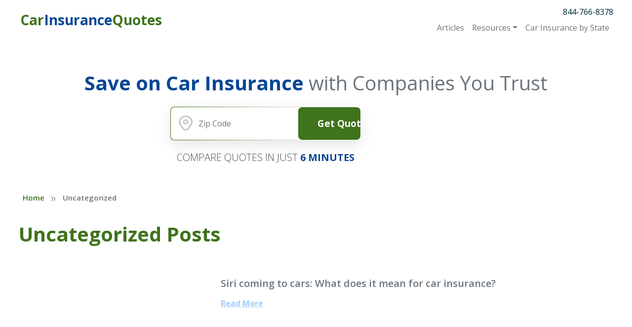

--- FILE ---
content_type: text/html; charset=UTF-8
request_url: https://www.carinsurancequotes.com/category/uncategorized
body_size: 9798
content:
<!DOCTYPE html>
<html lang="en">
    <head>
        <title>Uncategorized Archives - Car Insurance Quotes</title>
        <meta http-equiv="x-ua-compatible" content="ie=edge">
        <meta name="viewport" content="width=device-width, initial-scale=1.0">
        <link rel="preconnect" href="https://fonts.gstatic.com">
        <link href="https://fonts.googleapis.com/css2?family=Open+Sans:wght@100;200;300;400;500;600;700;800&display=swap" rel="stylesheet">

        <meta name='robots' content='index, follow, max-image-preview:large, max-snippet:-1, max-video-preview:-1' />
	<style>img:is([sizes="auto" i], [sizes^="auto," i]) { contain-intrinsic-size: 3000px 1500px }</style>
	
	<!-- This site is optimized with the Yoast SEO plugin v26.8 - https://yoast.com/product/yoast-seo-wordpress/ -->
	<link rel="canonical" href="https://www.carinsurancequotes.com/category/uncategorized" />
	<link rel="next" href="https://www.carinsurancequotes.com/category/uncategorized/page/2" />
	<meta property="og:locale" content="en_US" />
	<meta property="og:type" content="article" />
	<meta property="og:title" content="Uncategorized Archives - Car Insurance Quotes" />
	<meta property="og:url" content="https://www.carinsurancequotes.com/category/uncategorized" />
	<meta property="og:site_name" content="Car Insurance Quotes" />
	<meta name="twitter:card" content="summary_large_image" />
	<script type="application/ld+json" class="yoast-schema-graph">{"@context":"https://schema.org","@graph":[{"@type":"CollectionPage","@id":"https://www.carinsurancequotes.com/category/uncategorized","url":"https://www.carinsurancequotes.com/category/uncategorized","name":"Uncategorized Archives - Car Insurance Quotes","isPartOf":{"@id":"https://www.carinsurancequotes.com/#website"},"breadcrumb":{"@id":"https://www.carinsurancequotes.com/category/uncategorized#breadcrumb"},"inLanguage":"en-US"},{"@type":"BreadcrumbList","@id":"https://www.carinsurancequotes.com/category/uncategorized#breadcrumb","itemListElement":[{"@type":"ListItem","position":1,"name":"Home","item":"https://www.carinsurancequotes.com"},{"@type":"ListItem","position":2,"name":"Uncategorized"}]},{"@type":"WebSite","@id":"https://www.carinsurancequotes.com/#website","url":"https://www.carinsurancequotes.com/","name":"Car Insurance Quotes","description":"Your SUPER-powered WP Engine Site","potentialAction":[{"@type":"SearchAction","target":{"@type":"EntryPoint","urlTemplate":"https://www.carinsurancequotes.com/?s={search_term_string}"},"query-input":{"@type":"PropertyValueSpecification","valueRequired":true,"valueName":"search_term_string"}}],"inLanguage":"en-US"}]}</script>
	<!-- / Yoast SEO plugin. -->


<link rel='dns-prefetch' href='//kit.fontawesome.com' />
<link rel='dns-prefetch' href='//cdn.jsdelivr.net' />
<link rel="alternate" type="application/rss+xml" title="Car Insurance Quotes &raquo; Uncategorized Category Feed" href="https://www.carinsurancequotes.com/category/uncategorized/feed" />
<script type="text/javascript">
/* <![CDATA[ */
window._wpemojiSettings = {"baseUrl":"https:\/\/s.w.org\/images\/core\/emoji\/16.0.1\/72x72\/","ext":".png","svgUrl":"https:\/\/s.w.org\/images\/core\/emoji\/16.0.1\/svg\/","svgExt":".svg","source":{"concatemoji":"https:\/\/www.carinsurancequotes.com\/wp-includes\/js\/wp-emoji-release.min.js?ver=6.8.3"}};
/*! This file is auto-generated */
!function(s,n){var o,i,e;function c(e){try{var t={supportTests:e,timestamp:(new Date).valueOf()};sessionStorage.setItem(o,JSON.stringify(t))}catch(e){}}function p(e,t,n){e.clearRect(0,0,e.canvas.width,e.canvas.height),e.fillText(t,0,0);var t=new Uint32Array(e.getImageData(0,0,e.canvas.width,e.canvas.height).data),a=(e.clearRect(0,0,e.canvas.width,e.canvas.height),e.fillText(n,0,0),new Uint32Array(e.getImageData(0,0,e.canvas.width,e.canvas.height).data));return t.every(function(e,t){return e===a[t]})}function u(e,t){e.clearRect(0,0,e.canvas.width,e.canvas.height),e.fillText(t,0,0);for(var n=e.getImageData(16,16,1,1),a=0;a<n.data.length;a++)if(0!==n.data[a])return!1;return!0}function f(e,t,n,a){switch(t){case"flag":return n(e,"\ud83c\udff3\ufe0f\u200d\u26a7\ufe0f","\ud83c\udff3\ufe0f\u200b\u26a7\ufe0f")?!1:!n(e,"\ud83c\udde8\ud83c\uddf6","\ud83c\udde8\u200b\ud83c\uddf6")&&!n(e,"\ud83c\udff4\udb40\udc67\udb40\udc62\udb40\udc65\udb40\udc6e\udb40\udc67\udb40\udc7f","\ud83c\udff4\u200b\udb40\udc67\u200b\udb40\udc62\u200b\udb40\udc65\u200b\udb40\udc6e\u200b\udb40\udc67\u200b\udb40\udc7f");case"emoji":return!a(e,"\ud83e\udedf")}return!1}function g(e,t,n,a){var r="undefined"!=typeof WorkerGlobalScope&&self instanceof WorkerGlobalScope?new OffscreenCanvas(300,150):s.createElement("canvas"),o=r.getContext("2d",{willReadFrequently:!0}),i=(o.textBaseline="top",o.font="600 32px Arial",{});return e.forEach(function(e){i[e]=t(o,e,n,a)}),i}function t(e){var t=s.createElement("script");t.src=e,t.defer=!0,s.head.appendChild(t)}"undefined"!=typeof Promise&&(o="wpEmojiSettingsSupports",i=["flag","emoji"],n.supports={everything:!0,everythingExceptFlag:!0},e=new Promise(function(e){s.addEventListener("DOMContentLoaded",e,{once:!0})}),new Promise(function(t){var n=function(){try{var e=JSON.parse(sessionStorage.getItem(o));if("object"==typeof e&&"number"==typeof e.timestamp&&(new Date).valueOf()<e.timestamp+604800&&"object"==typeof e.supportTests)return e.supportTests}catch(e){}return null}();if(!n){if("undefined"!=typeof Worker&&"undefined"!=typeof OffscreenCanvas&&"undefined"!=typeof URL&&URL.createObjectURL&&"undefined"!=typeof Blob)try{var e="postMessage("+g.toString()+"("+[JSON.stringify(i),f.toString(),p.toString(),u.toString()].join(",")+"));",a=new Blob([e],{type:"text/javascript"}),r=new Worker(URL.createObjectURL(a),{name:"wpTestEmojiSupports"});return void(r.onmessage=function(e){c(n=e.data),r.terminate(),t(n)})}catch(e){}c(n=g(i,f,p,u))}t(n)}).then(function(e){for(var t in e)n.supports[t]=e[t],n.supports.everything=n.supports.everything&&n.supports[t],"flag"!==t&&(n.supports.everythingExceptFlag=n.supports.everythingExceptFlag&&n.supports[t]);n.supports.everythingExceptFlag=n.supports.everythingExceptFlag&&!n.supports.flag,n.DOMReady=!1,n.readyCallback=function(){n.DOMReady=!0}}).then(function(){return e}).then(function(){var e;n.supports.everything||(n.readyCallback(),(e=n.source||{}).concatemoji?t(e.concatemoji):e.wpemoji&&e.twemoji&&(t(e.twemoji),t(e.wpemoji)))}))}((window,document),window._wpemojiSettings);
/* ]]> */
</script>
<link rel='stylesheet' id='genesis-blocks-style-css-css' href='https://www.carinsurancequotes.com/wp-content/plugins/genesis-blocks/dist/style-blocks.build.css?ver=1765174545' type='text/css' media='all' />
<style id='wp-emoji-styles-inline-css' type='text/css'>

	img.wp-smiley, img.emoji {
		display: inline !important;
		border: none !important;
		box-shadow: none !important;
		height: 1em !important;
		width: 1em !important;
		margin: 0 0.07em !important;
		vertical-align: -0.1em !important;
		background: none !important;
		padding: 0 !important;
	}
</style>
<link rel='stylesheet' id='wp-block-library-css' href='https://www.carinsurancequotes.com/wp-includes/css/dist/block-library/style.min.css?ver=6.8.3' type='text/css' media='all' />
<style id='classic-theme-styles-inline-css' type='text/css'>
/*! This file is auto-generated */
.wp-block-button__link{color:#fff;background-color:#32373c;border-radius:9999px;box-shadow:none;text-decoration:none;padding:calc(.667em + 2px) calc(1.333em + 2px);font-size:1.125em}.wp-block-file__button{background:#32373c;color:#fff;text-decoration:none}
</style>
<style id='global-styles-inline-css' type='text/css'>
:root{--wp--preset--aspect-ratio--square: 1;--wp--preset--aspect-ratio--4-3: 4/3;--wp--preset--aspect-ratio--3-4: 3/4;--wp--preset--aspect-ratio--3-2: 3/2;--wp--preset--aspect-ratio--2-3: 2/3;--wp--preset--aspect-ratio--16-9: 16/9;--wp--preset--aspect-ratio--9-16: 9/16;--wp--preset--color--black: #000000;--wp--preset--color--cyan-bluish-gray: #abb8c3;--wp--preset--color--white: #ffffff;--wp--preset--color--pale-pink: #f78da7;--wp--preset--color--vivid-red: #cf2e2e;--wp--preset--color--luminous-vivid-orange: #ff6900;--wp--preset--color--luminous-vivid-amber: #fcb900;--wp--preset--color--light-green-cyan: #7bdcb5;--wp--preset--color--vivid-green-cyan: #00d084;--wp--preset--color--pale-cyan-blue: #8ed1fc;--wp--preset--color--vivid-cyan-blue: #0693e3;--wp--preset--color--vivid-purple: #9b51e0;--wp--preset--color--ciq-primary-900: #074796;--wp--preset--color--ciq-secondary-900: #3F731C;--wp--preset--color--ciq-tertiary-900: #4e6577;--wp--preset--color--gray-gray-900: #333333;--wp--preset--color--gray-gray-800: #3D3D3D;--wp--preset--color--gray-gray-700: #474747;--wp--preset--color--gray-gray-600: #606060;--wp--preset--color--gray-gray-500: #707070;--wp--preset--color--gray-gray-400: #7E7E7E;--wp--preset--color--gray-gray-300: #CFCFCF;--wp--preset--color--gray-gray-200: #DBDBDB;--wp--preset--color--gray-gray-100: #F3F3F3;--wp--preset--color--gray-gray-1: #FFFFFF;--wp--preset--gradient--vivid-cyan-blue-to-vivid-purple: linear-gradient(135deg,rgba(6,147,227,1) 0%,rgb(155,81,224) 100%);--wp--preset--gradient--light-green-cyan-to-vivid-green-cyan: linear-gradient(135deg,rgb(122,220,180) 0%,rgb(0,208,130) 100%);--wp--preset--gradient--luminous-vivid-amber-to-luminous-vivid-orange: linear-gradient(135deg,rgba(252,185,0,1) 0%,rgba(255,105,0,1) 100%);--wp--preset--gradient--luminous-vivid-orange-to-vivid-red: linear-gradient(135deg,rgba(255,105,0,1) 0%,rgb(207,46,46) 100%);--wp--preset--gradient--very-light-gray-to-cyan-bluish-gray: linear-gradient(135deg,rgb(238,238,238) 0%,rgb(169,184,195) 100%);--wp--preset--gradient--cool-to-warm-spectrum: linear-gradient(135deg,rgb(74,234,220) 0%,rgb(151,120,209) 20%,rgb(207,42,186) 40%,rgb(238,44,130) 60%,rgb(251,105,98) 80%,rgb(254,248,76) 100%);--wp--preset--gradient--blush-light-purple: linear-gradient(135deg,rgb(255,206,236) 0%,rgb(152,150,240) 100%);--wp--preset--gradient--blush-bordeaux: linear-gradient(135deg,rgb(254,205,165) 0%,rgb(254,45,45) 50%,rgb(107,0,62) 100%);--wp--preset--gradient--luminous-dusk: linear-gradient(135deg,rgb(255,203,112) 0%,rgb(199,81,192) 50%,rgb(65,88,208) 100%);--wp--preset--gradient--pale-ocean: linear-gradient(135deg,rgb(255,245,203) 0%,rgb(182,227,212) 50%,rgb(51,167,181) 100%);--wp--preset--gradient--electric-grass: linear-gradient(135deg,rgb(202,248,128) 0%,rgb(113,206,126) 100%);--wp--preset--gradient--midnight: linear-gradient(135deg,rgb(2,3,129) 0%,rgb(40,116,252) 100%);--wp--preset--font-size--small: 13px;--wp--preset--font-size--medium: 20px;--wp--preset--font-size--large: 36px;--wp--preset--font-size--x-large: 42px;--wp--preset--spacing--20: 0.44rem;--wp--preset--spacing--30: 0.67rem;--wp--preset--spacing--40: 1rem;--wp--preset--spacing--50: 1.5rem;--wp--preset--spacing--60: 2.25rem;--wp--preset--spacing--70: 3.38rem;--wp--preset--spacing--80: 5.06rem;--wp--preset--shadow--natural: 6px 6px 9px rgba(0, 0, 0, 0.2);--wp--preset--shadow--deep: 12px 12px 50px rgba(0, 0, 0, 0.4);--wp--preset--shadow--sharp: 6px 6px 0px rgba(0, 0, 0, 0.2);--wp--preset--shadow--outlined: 6px 6px 0px -3px rgba(255, 255, 255, 1), 6px 6px rgba(0, 0, 0, 1);--wp--preset--shadow--crisp: 6px 6px 0px rgba(0, 0, 0, 1);}:where(.is-layout-flex){gap: 0.5em;}:where(.is-layout-grid){gap: 0.5em;}body .is-layout-flex{display: flex;}.is-layout-flex{flex-wrap: wrap;align-items: center;}.is-layout-flex > :is(*, div){margin: 0;}body .is-layout-grid{display: grid;}.is-layout-grid > :is(*, div){margin: 0;}:where(.wp-block-columns.is-layout-flex){gap: 2em;}:where(.wp-block-columns.is-layout-grid){gap: 2em;}:where(.wp-block-post-template.is-layout-flex){gap: 1.25em;}:where(.wp-block-post-template.is-layout-grid){gap: 1.25em;}.has-black-color{color: var(--wp--preset--color--black) !important;}.has-cyan-bluish-gray-color{color: var(--wp--preset--color--cyan-bluish-gray) !important;}.has-white-color{color: var(--wp--preset--color--white) !important;}.has-pale-pink-color{color: var(--wp--preset--color--pale-pink) !important;}.has-vivid-red-color{color: var(--wp--preset--color--vivid-red) !important;}.has-luminous-vivid-orange-color{color: var(--wp--preset--color--luminous-vivid-orange) !important;}.has-luminous-vivid-amber-color{color: var(--wp--preset--color--luminous-vivid-amber) !important;}.has-light-green-cyan-color{color: var(--wp--preset--color--light-green-cyan) !important;}.has-vivid-green-cyan-color{color: var(--wp--preset--color--vivid-green-cyan) !important;}.has-pale-cyan-blue-color{color: var(--wp--preset--color--pale-cyan-blue) !important;}.has-vivid-cyan-blue-color{color: var(--wp--preset--color--vivid-cyan-blue) !important;}.has-vivid-purple-color{color: var(--wp--preset--color--vivid-purple) !important;}.has-black-background-color{background-color: var(--wp--preset--color--black) !important;}.has-cyan-bluish-gray-background-color{background-color: var(--wp--preset--color--cyan-bluish-gray) !important;}.has-white-background-color{background-color: var(--wp--preset--color--white) !important;}.has-pale-pink-background-color{background-color: var(--wp--preset--color--pale-pink) !important;}.has-vivid-red-background-color{background-color: var(--wp--preset--color--vivid-red) !important;}.has-luminous-vivid-orange-background-color{background-color: var(--wp--preset--color--luminous-vivid-orange) !important;}.has-luminous-vivid-amber-background-color{background-color: var(--wp--preset--color--luminous-vivid-amber) !important;}.has-light-green-cyan-background-color{background-color: var(--wp--preset--color--light-green-cyan) !important;}.has-vivid-green-cyan-background-color{background-color: var(--wp--preset--color--vivid-green-cyan) !important;}.has-pale-cyan-blue-background-color{background-color: var(--wp--preset--color--pale-cyan-blue) !important;}.has-vivid-cyan-blue-background-color{background-color: var(--wp--preset--color--vivid-cyan-blue) !important;}.has-vivid-purple-background-color{background-color: var(--wp--preset--color--vivid-purple) !important;}.has-black-border-color{border-color: var(--wp--preset--color--black) !important;}.has-cyan-bluish-gray-border-color{border-color: var(--wp--preset--color--cyan-bluish-gray) !important;}.has-white-border-color{border-color: var(--wp--preset--color--white) !important;}.has-pale-pink-border-color{border-color: var(--wp--preset--color--pale-pink) !important;}.has-vivid-red-border-color{border-color: var(--wp--preset--color--vivid-red) !important;}.has-luminous-vivid-orange-border-color{border-color: var(--wp--preset--color--luminous-vivid-orange) !important;}.has-luminous-vivid-amber-border-color{border-color: var(--wp--preset--color--luminous-vivid-amber) !important;}.has-light-green-cyan-border-color{border-color: var(--wp--preset--color--light-green-cyan) !important;}.has-vivid-green-cyan-border-color{border-color: var(--wp--preset--color--vivid-green-cyan) !important;}.has-pale-cyan-blue-border-color{border-color: var(--wp--preset--color--pale-cyan-blue) !important;}.has-vivid-cyan-blue-border-color{border-color: var(--wp--preset--color--vivid-cyan-blue) !important;}.has-vivid-purple-border-color{border-color: var(--wp--preset--color--vivid-purple) !important;}.has-vivid-cyan-blue-to-vivid-purple-gradient-background{background: var(--wp--preset--gradient--vivid-cyan-blue-to-vivid-purple) !important;}.has-light-green-cyan-to-vivid-green-cyan-gradient-background{background: var(--wp--preset--gradient--light-green-cyan-to-vivid-green-cyan) !important;}.has-luminous-vivid-amber-to-luminous-vivid-orange-gradient-background{background: var(--wp--preset--gradient--luminous-vivid-amber-to-luminous-vivid-orange) !important;}.has-luminous-vivid-orange-to-vivid-red-gradient-background{background: var(--wp--preset--gradient--luminous-vivid-orange-to-vivid-red) !important;}.has-very-light-gray-to-cyan-bluish-gray-gradient-background{background: var(--wp--preset--gradient--very-light-gray-to-cyan-bluish-gray) !important;}.has-cool-to-warm-spectrum-gradient-background{background: var(--wp--preset--gradient--cool-to-warm-spectrum) !important;}.has-blush-light-purple-gradient-background{background: var(--wp--preset--gradient--blush-light-purple) !important;}.has-blush-bordeaux-gradient-background{background: var(--wp--preset--gradient--blush-bordeaux) !important;}.has-luminous-dusk-gradient-background{background: var(--wp--preset--gradient--luminous-dusk) !important;}.has-pale-ocean-gradient-background{background: var(--wp--preset--gradient--pale-ocean) !important;}.has-electric-grass-gradient-background{background: var(--wp--preset--gradient--electric-grass) !important;}.has-midnight-gradient-background{background: var(--wp--preset--gradient--midnight) !important;}.has-small-font-size{font-size: var(--wp--preset--font-size--small) !important;}.has-medium-font-size{font-size: var(--wp--preset--font-size--medium) !important;}.has-large-font-size{font-size: var(--wp--preset--font-size--large) !important;}.has-x-large-font-size{font-size: var(--wp--preset--font-size--x-large) !important;}
:where(.wp-block-post-template.is-layout-flex){gap: 1.25em;}:where(.wp-block-post-template.is-layout-grid){gap: 1.25em;}
:where(.wp-block-columns.is-layout-flex){gap: 2em;}:where(.wp-block-columns.is-layout-grid){gap: 2em;}
:root :where(.wp-block-pullquote){font-size: 1.5em;line-height: 1.6;}
</style>
<link rel='stylesheet' id='iq-web-css' href='https://www.carinsurancequotes.com/wp-content/themes/insurance-quotes/css/web.css?ver=1723518150' type='text/css' media='all' />
<script type="text/javascript" src="https://kit.fontawesome.com/a01141edf2.js?ver=6.8.3" id="iq-fontawesome-js"></script>
<script type="text/javascript" src="https://www.carinsurancequotes.com/wp-includes/js/jquery/jquery.min.js?ver=3.7.1" id="jquery-core-js"></script>
<script type="text/javascript" src="https://www.carinsurancequotes.com/wp-includes/js/jquery/jquery-migrate.min.js?ver=3.4.1" id="jquery-migrate-js"></script>
<link rel="https://api.w.org/" href="https://www.carinsurancequotes.com/wp-json/" /><link rel="alternate" title="JSON" type="application/json" href="https://www.carinsurancequotes.com/wp-json/wp/v2/categories/1" /><link rel="EditURI" type="application/rsd+xml" title="RSD" href="https://www.carinsurancequotes.com/xmlrpc.php?rsd" />
<style data>.has-text-color.has-ciq-primary-900-color,.has-text-color.has-ciq-primary-900-color a {color:#074796 !important;}
.has-text-color.has-ciq-primary-900-opposite-color,.has-text-color.has-ciq-primary-900-opposite-color a {color:#FFFFFF !important;}
.has-text-color.has-ciq-primary-900-color:after {background-color:#074796 !important;}
.has-ciq-primary-900-border-color {border-color:#074796 !important;}
.has-ciq-primary-900-background-color {background-color:#074796 !important;}
.has-text-color.has-ciq-secondary-900-color,.has-text-color.has-ciq-secondary-900-color a {color:#3F731C !important;}
.has-text-color.has-ciq-secondary-900-opposite-color,.has-text-color.has-ciq-secondary-900-opposite-color a {color:#FFFFFF !important;}
.has-text-color.has-ciq-secondary-900-color:after {background-color:#3F731C !important;}
.has-ciq-secondary-900-border-color {border-color:#3F731C !important;}
.has-ciq-secondary-900-background-color {background-color:#3F731C !important;}
.has-text-color.has-ciq-tertiary-900-color,.has-text-color.has-ciq-tertiary-900-color a {color:#4e6577 !important;}
.has-text-color.has-ciq-tertiary-900-opposite-color,.has-text-color.has-ciq-tertiary-900-opposite-color a {color:#FFFFFF !important;}
.has-text-color.has-ciq-tertiary-900-color:after {background-color:#4e6577 !important;}
.has-ciq-tertiary-900-border-color {border-color:#4e6577 !important;}
.has-ciq-tertiary-900-background-color {background-color:#4e6577 !important;}
.has-text-color.has-gray-gray-900-color,.has-text-color.has-gray-gray-900-color a {color:#333333 !important;}
.has-text-color.has-gray-gray-900-opposite-color,.has-text-color.has-gray-gray-900-opposite-color a {color:#FFF !important;}
.has-text-color.has-gray-gray-900-color:after {background-color:#333333 !important;}
.has-gray-gray-900-border-color {border-color:#333333 !important;}
.has-gray-gray-900-background-color {background-color:#333333 !important;}
.has-text-color.has-gray-gray-800-color,.has-text-color.has-gray-gray-800-color a {color:#3D3D3D !important;}
.has-text-color.has-gray-gray-800-opposite-color,.has-text-color.has-gray-gray-800-opposite-color a {color:#FFF !important;}
.has-text-color.has-gray-gray-800-color:after {background-color:#3D3D3D !important;}
.has-gray-gray-800-border-color {border-color:#3D3D3D !important;}
.has-gray-gray-800-background-color {background-color:#3D3D3D !important;}
.has-text-color.has-gray-gray-700-color,.has-text-color.has-gray-gray-700-color a {color:#474747 !important;}
.has-text-color.has-gray-gray-700-opposite-color,.has-text-color.has-gray-gray-700-opposite-color a {color:#FFF !important;}
.has-text-color.has-gray-gray-700-color:after {background-color:#474747 !important;}
.has-gray-gray-700-border-color {border-color:#474747 !important;}
.has-gray-gray-700-background-color {background-color:#474747 !important;}
.has-text-color.has-gray-gray-600-color,.has-text-color.has-gray-gray-600-color a {color:#606060 !important;}
.has-text-color.has-gray-gray-600-opposite-color,.has-text-color.has-gray-gray-600-opposite-color a {color:#FFF !important;}
.has-text-color.has-gray-gray-600-color:after {background-color:#606060 !important;}
.has-gray-gray-600-border-color {border-color:#606060 !important;}
.has-gray-gray-600-background-color {background-color:#606060 !important;}
.has-text-color.has-gray-gray-500-color,.has-text-color.has-gray-gray-500-color a {color:#707070 !important;}
.has-text-color.has-gray-gray-500-opposite-color,.has-text-color.has-gray-gray-500-opposite-color a {color:#FFF !important;}
.has-text-color.has-gray-gray-500-color:after {background-color:#707070 !important;}
.has-gray-gray-500-border-color {border-color:#707070 !important;}
.has-gray-gray-500-background-color {background-color:#707070 !important;}
.has-text-color.has-gray-gray-400-color,.has-text-color.has-gray-gray-400-color a {color:#7E7E7E !important;}
.has-text-color.has-gray-gray-400-opposite-color,.has-text-color.has-gray-gray-400-opposite-color a {color:#FFF !important;}
.has-text-color.has-gray-gray-400-color:after {background-color:#7E7E7E !important;}
.has-gray-gray-400-border-color {border-color:#7E7E7E !important;}
.has-gray-gray-400-background-color {background-color:#7E7E7E !important;}
.has-text-color.has-gray-gray-300-color,.has-text-color.has-gray-gray-300-color a {color:#CFCFCF !important;}
.has-text-color.has-gray-gray-300-opposite-color,.has-text-color.has-gray-gray-300-opposite-color a {color:#333 !important;}
.has-text-color.has-gray-gray-300-color:after {background-color:#CFCFCF !important;}
.has-gray-gray-300-border-color {border-color:#CFCFCF !important;}
.has-gray-gray-300-background-color {background-color:#CFCFCF !important;}
.has-text-color.has-gray-gray-200-color,.has-text-color.has-gray-gray-200-color a {color:#DBDBDB !important;}
.has-text-color.has-gray-gray-200-opposite-color,.has-text-color.has-gray-gray-200-opposite-color a {color:#333 !important;}
.has-text-color.has-gray-gray-200-color:after {background-color:#DBDBDB !important;}
.has-gray-gray-200-border-color {border-color:#DBDBDB !important;}
.has-gray-gray-200-background-color {background-color:#DBDBDB !important;}
.has-text-color.has-gray-gray-100-color,.has-text-color.has-gray-gray-100-color a {color:#F3F3F3 !important;}
.has-text-color.has-gray-gray-100-opposite-color,.has-text-color.has-gray-gray-100-opposite-color a {color:#333 !important;}
.has-text-color.has-gray-gray-100-color:after {background-color:#F3F3F3 !important;}
.has-gray-gray-100-border-color {border-color:#F3F3F3 !important;}
.has-gray-gray-100-background-color {background-color:#F3F3F3 !important;}
.has-text-color.has-gray-gray-1-color,.has-text-color.has-gray-gray-1-color a {color:#FFFFFF !important;}
.has-text-color.has-gray-gray-1-opposite-color,.has-text-color.has-gray-gray-1-opposite-color a {color:#333 !important;}
.has-text-color.has-gray-gray-1-color:after {background-color:#FFFFFF !important;}
.has-gray-gray-1-border-color {border-color:#FFFFFF !important;}
.has-gray-gray-1-background-color {background-color:#FFFFFF !important;}
:root {--ciq-primary-900: #074796;
--ciq-primary-900-opposite: #FFFFFF;
--ciq-secondary-900: #3F731C;
--ciq-secondary-900-opposite: #FFFFFF;
--ciq-tertiary-900: #4e6577;
--ciq-tertiary-900-opposite: #FFFFFF;
--gray-gray-900: #333333;
--gray-gray-900-opposite: #FFF;
--gray-gray-800: #3D3D3D;
--gray-gray-800-opposite: #FFF;
--gray-gray-700: #474747;
--gray-gray-700-opposite: #FFF;
--gray-gray-600: #606060;
--gray-gray-600-opposite: #FFF;
--gray-gray-500: #707070;
--gray-gray-500-opposite: #FFF;
--gray-gray-400: #7E7E7E;
--gray-gray-400-opposite: #FFF;
--gray-gray-300: #CFCFCF;
--gray-gray-300-opposite: #333;
--gray-gray-200: #DBDBDB;
--gray-gray-200-opposite: #333;
--gray-gray-100: #F3F3F3;
--gray-gray-100-opposite: #333;
--gray-gray-1: #FFFFFF;
--gray-gray-1-opposite: #333;
}</style>    </head>
    <body class="archive category category-uncategorized category-1 wp-theme-insurance-quotes iq iq-archive iq-category iq-post-65607 iq-post-apple-siri iq-inside-page">
    
        <nav class="nav navbar fixed-top navbar-expand-lg navbar-light iq-navbar" data-nav-bar>
            <div class="iq-container">
                <a href="/" class="navbar-brand"><img src="https://www.carinsurancequotes.com/wp-content/uploads/2022/03/CIQ-Logo-Full-Name-Color.png" class="d-inline-block" alt="carinsurancequotes.com logo"><div class="iq-navbar-brand__name"><span>Car</span>Insurance<span>Quotes</span></div></a>
                <a href="tel:844-766-8378" class="navbar-phone" aria-label="Call for quotes">
                    <span class="navbar-phone-icon"></span>
                </a>
                <button class="navbar-toggler" type="button" data-bs-toggle="collapse" data-bs-target="#navbarRightContent" aria-controls="navbarSupportedContent" aria-expanded="false" aria-label="Toggle navigation">
                    <span class="navbar-toggler-icon"></span>
                </button>

                <div class="flex-grow-1 iq-navbar__cta">
                    
        <div class="iq-cta is-small ">
            <form action=""  data-cta-form  novalidate class="needs-validation">
                                <div class="iq-cta__content" data-iq-cta="iqCta">
                    
                    <div class="iq-cta__inner">

                        <div class="iq-cta__zip">
                            <input type="text" pattern="[0-9]*" maxlength="5" name="quoteZipCode" placeholder="Zip Code" data-zipcode />
                            <div class="invalid-feedback">
                                Please provide a valid zip code.
                            </div>
                        </div>

                        <!-- TODO Make button text configurable -->
                        <button
                            type="submit"
                            class="iq-button iq-button--primary iq-cta__submit"
                            data-cta-submit
                        >
                            Get Quotes							<img alt="Get Quotes" src="https://www.carinsurancequotes.com/wp-content/uploads/2022/01/chevron-down-white-icon.svg">
                        </button>
                    </div>

                                    </div>
                <input type="hidden" name="quoteInsuranceType" value="AUT" data-type-selection />
            </form>
        </div>
        


                    </div>

                <div class="collapse navbar-collapse flex-grow-0" id="navbarRightContent">

                    <div class="text-center text-lg-end">
                        <a href="tel:844-766-8378" class="mb-lg-2 link-dark iq-navbar__number" title="Call for Quotes">844-766-8378</a>

                        <div class="menu-header-container"><ul id="menu-header" class="navbar-nav" itemscope itemtype="http://www.schema.org/SiteNavigationElement"><li  id="menu-item-67760"><a itemprop="url" href="https://www.carinsurancequotes.com/category/articles" class="nav-link"><span itemprop="name">Articles</span></a></li>
<li  id="menu-item-67755" class="dropdown"><a href="#" aria-haspopup="true" aria-expanded="false" class="nav-link link-secondary dropdown-toggle" data-bs-toggle="dropdown"><span itemprop="name">Resources</span></a>
<ul class="dropdown-menu" >
	<li  id="menu-item-67759"><a itemprop="url" href="https://www.carinsurancequotes.com/car-insurance-companies" class="dropdown-item"><span itemprop="name">Car Insurance Companies</span></a></li>
	<li  id="menu-item-67758"><a itemprop="url" href="https://www.carinsurancequotes.com/car-insurance-questions" class="dropdown-item"><span itemprop="name">Car Insurance Questions</span></a></li>
	<li  id="menu-item-67757"><a itemprop="url" href="https://www.carinsurancequotes.com/car-insurance-glossary" class="dropdown-item"><span itemprop="name">Car Insurance Glossary</span></a></li>
	<li  id="menu-item-67756"><a itemprop="url" href="https://www.carinsurancequotes.com/vehicle-resources" class="dropdown-item"><span itemprop="name">Vehicle Resources</span></a></li>
	<li  id="menu-item-67874"><a itemprop="url" href="https://www.carinsurancequotes.com/car-insurance-rates" class="dropdown-item"><span itemprop="name">Compare Rates</span></a></li>
	<li  id="menu-item-67873"><a itemprop="url" href="https://www.carinsurancequotes.com/how-to-get-cheap-car-insurance" class="dropdown-item"><span itemprop="name">Save On Insurance</span></a></li>
</ul>
</li>
<li  id="menu-item-67761"><a itemprop="url" href="https://www.carinsurancequotes.com/car-insurance-by-state" class="nav-link"><span itemprop="name">Car Insurance by State</span></a></li>
</ul></div>
                    </div>
                </div>
            </div>
        </nav>
    </div>
        
    
<div class="iq-container">

    
        <div class="iq-cta is-medium ">
            <form action=""  data-cta-form  novalidate class="needs-validation">
                                    <h2 class="iq-cta__headline"><strong>Save on Car Insurance</strong> <span>with Companies You Trust</span></h2>
                                <div class="iq-cta__content" data-iq-cta="iqCta">
                    
                    <div class="iq-cta__inner">

                        <div class="iq-cta__zip">
                            <input type="text" pattern="[0-9]*" maxlength="5" name="quoteZipCode" placeholder="Zip Code" data-zipcode />
                            <div class="invalid-feedback">
                                Please provide a valid zip code.
                            </div>
                        </div>

                        <!-- TODO Make button text configurable -->
                        <button
                            type="submit"
                            class="iq-button iq-button--primary iq-cta__submit"
                            data-cta-submit
                        >
                            Get Quotes							<img alt="Get Quotes" src="https://www.carinsurancequotes.com/wp-content/uploads/2022/01/chevron-down-white-icon.svg">
                        </button>
                    </div>

                                            <p class="iq-cta__tagline">COMPARE QUOTES IN JUST <span>6 MINUTES</span></p>
                                    </div>
                <input type="hidden" name="quoteInsuranceType" value="AUT" data-type-selection />
            </form>
        </div>
        


    
    <!-- Yoast Breadcrumbs -->
    <div class="yoast-breadcrumbs iq-single-post__breadcrumbs">
        <p id="breadcrumbs"><span><span><a href="https://www.carinsurancequotes.com">Home</a></span> &raquo; <span class="breadcrumb_last" aria-current="page">Uncategorized</span></span></p>    </div>

    <h1>Uncategorized Posts</h1>

    <div class="iq-archive__posts">
    
        
            <div class="iq-blog-post-pod is-small is-dark is-horizontal">

                <a href="https://www.carinsurancequotes.com/uncategorized/apple-siri" class="iq-blog-post-pod__image" style="background-image: url();"></a>

                <div class="iq-blog-post-pod__content">
                     
                    <h3 class="iq-blog-post-pod__title"><a href="https://www.carinsurancequotes.com/uncategorized/apple-siri">Siri coming to cars: What does it mean for car insurance?</a></h3>

                    <div class="wp-block-buttons">

                        <div class="wp-block-button">

                            <a href="https://www.carinsurancequotes.com/uncategorized/apple-siri" class="wp-block-button__link">Read More</a>

                        </div>

                    </div>

                </div>

            </div>

        
        
    
        
            <div class="iq-blog-post-pod is-small is-dark is-horizontal">

                <a href="https://www.carinsurancequotes.com/uncategorized/most-efficient-gas-cars" class="iq-blog-post-pod__image" style="background-image: url(https://www.carinsurancequotes.com/wp-content/uploads/2022/02/design-slide-long01-1.jpg);"></a>

                <div class="iq-blog-post-pod__content">
                     
                    <h3 class="iq-blog-post-pod__title"><a href="https://www.carinsurancequotes.com/uncategorized/most-efficient-gas-cars">13 Most Fuel-Efficient Cars That Run on Gas</a></h3>

                    <div class="wp-block-buttons">

                        <div class="wp-block-button">

                            <a href="https://www.carinsurancequotes.com/uncategorized/most-efficient-gas-cars" class="wp-block-button__link">Read More</a>

                        </div>

                    </div>

                </div>

            </div>

        
        
    
        
            <div class="iq-blog-post-pod is-small is-dark is-horizontal">

                <a href="https://www.carinsurancequotes.com/uncategorized/petersen-automotive-museum" class="iq-blog-post-pod__image" style="background-image: url(https://www.carinsurancequotes.com/wp-content/uploads/2022/02/Petersen-Museum-image1.png);"></a>

                <div class="iq-blog-post-pod__content">
                     
                    <h3 class="iq-blog-post-pod__title"><a href="https://www.carinsurancequotes.com/uncategorized/petersen-automotive-museum">Tour the Petersen Museum: LA's premier automotive 'time machine'</a></h3>

                    <div class="wp-block-buttons">

                        <div class="wp-block-button">

                            <a href="https://www.carinsurancequotes.com/uncategorized/petersen-automotive-museum" class="wp-block-button__link">Read More</a>

                        </div>

                    </div>

                </div>

            </div>

        
        
    
        
            <div class="iq-blog-post-pod is-small is-dark is-horizontal">

                <a href="https://www.carinsurancequotes.com/uncategorized/jeep-concept" class="iq-blog-post-pod__image" style="background-image: url(https://www.carinsurancequotes.com/wp-content/uploads/2022/02/Jeep-Trailcat-image12.740-768x560.png);"></a>

                <div class="iq-blog-post-pod__content">
                     
                    <h3 class="iq-blog-post-pod__title"><a href="https://www.carinsurancequotes.com/uncategorized/jeep-concept">Jeep debuts 7 crazy concept vehicles</a></h3>

                    <div class="wp-block-buttons">

                        <div class="wp-block-button">

                            <a href="https://www.carinsurancequotes.com/uncategorized/jeep-concept" class="wp-block-button__link">Read More</a>

                        </div>

                    </div>

                </div>

            </div>

        
        
    
        
            <div class="iq-blog-post-pod is-small is-dark is-horizontal">

                <a href="https://www.carinsurancequotes.com/uncategorized/elio-motors-crowdfunded-cars" class="iq-blog-post-pod__image" style="background-image: url(https://www.carinsurancequotes.com/wp-content/uploads/2022/02/ELIO_06320_BK-asphalt-road_ELIO_rt1_11_17_15.png);"></a>

                <div class="iq-blog-post-pod__content">
                     
                    <h3 class="iq-blog-post-pod__title"><a href="https://www.carinsurancequotes.com/uncategorized/elio-motors-crowdfunded-cars">Elio Motors seeks crowdfunded success, against the odds</a></h3>

                    <div class="wp-block-buttons">

                        <div class="wp-block-button">

                            <a href="https://www.carinsurancequotes.com/uncategorized/elio-motors-crowdfunded-cars" class="wp-block-button__link">Read More</a>

                        </div>

                    </div>

                </div>

            </div>

        
        
    
        
            <div class="iq-blog-post-pod is-small is-dark is-horizontal">

                <a href="https://www.carinsurancequotes.com/uncategorized/rio" class="iq-blog-post-pod__image" style="background-image: url();"></a>

                <div class="iq-blog-post-pod__content">
                     
                    <h3 class="iq-blog-post-pod__title"><a href="https://www.carinsurancequotes.com/uncategorized/rio">Kia Rio Auto Insurance</a></h3>

                    <div class="wp-block-buttons">

                        <div class="wp-block-button">

                            <a href="https://www.carinsurancequotes.com/uncategorized/rio" class="wp-block-button__link">Read More</a>

                        </div>

                    </div>

                </div>

            </div>

        
        
    
        
            <div class="iq-blog-post-pod is-small is-dark is-horizontal">

                <a href="https://www.carinsurancequotes.com/uncategorized/auto-insurance-deductible" class="iq-blog-post-pod__image" style="background-image: url();"></a>

                <div class="iq-blog-post-pod__content">
                     
                    <h3 class="iq-blog-post-pod__title"><a href="https://www.carinsurancequotes.com/uncategorized/auto-insurance-deductible">How to choose the right car insurance deductible</a></h3>

                    <div class="wp-block-buttons">

                        <div class="wp-block-button">

                            <a href="https://www.carinsurancequotes.com/uncategorized/auto-insurance-deductible" class="wp-block-button__link">Read More</a>

                        </div>

                    </div>

                </div>

            </div>

        
        
    
        
            <div class="iq-blog-post-pod is-small is-dark is-horizontal">

                <a href="https://www.carinsurancequotes.com/uncategorized/car_insurance-claim-satisfaction" class="iq-blog-post-pod__image" style="background-image: url();"></a>

                <div class="iq-blog-post-pod__content">
                     
                    <h3 class="iq-blog-post-pod__title"><a href="https://www.carinsurancequotes.com/uncategorized/car_insurance-claim-satisfaction">What does it take to keep customers satisfied with auto insurance claims?</a></h3>

                    <div class="wp-block-buttons">

                        <div class="wp-block-button">

                            <a href="https://www.carinsurancequotes.com/uncategorized/car_insurance-claim-satisfaction" class="wp-block-button__link">Read More</a>

                        </div>

                    </div>

                </div>

            </div>

        
        
    
        
            <div class="iq-blog-post-pod is-small is-dark is-horizontal">

                <a href="https://www.carinsurancequotes.com/uncategorized/ask_for_discount" class="iq-blog-post-pod__image" style="background-image: url();"></a>

                <div class="iq-blog-post-pod__content">
                     
                    <h3 class="iq-blog-post-pod__title"><a href="https://www.carinsurancequotes.com/uncategorized/ask_for_discount">One call leads to cheaper car insurance for Georgia couple</a></h3>

                    <div class="wp-block-buttons">

                        <div class="wp-block-button">

                            <a href="https://www.carinsurancequotes.com/uncategorized/ask_for_discount" class="wp-block-button__link">Read More</a>

                        </div>

                    </div>

                </div>

            </div>

        
        
    
        
            <div class="iq-blog-post-pod is-small is-dark is-horizontal">

                <a href="https://www.carinsurancequotes.com/uncategorized/fiat-2" class="iq-blog-post-pod__image" style="background-image: url();"></a>

                <div class="iq-blog-post-pod__content">
                     
                    <h3 class="iq-blog-post-pod__title"><a href="https://www.carinsurancequotes.com/uncategorized/fiat-2">All About Fiat Vehicles</a></h3>

                    <div class="wp-block-buttons">

                        <div class="wp-block-button">

                            <a href="https://www.carinsurancequotes.com/uncategorized/fiat-2" class="wp-block-button__link">Read More</a>

                        </div>

                    </div>

                </div>

            </div>

        
        
        </div>
    
    
	<nav class="navigation pagination" aria-label="Posts pagination">
		<h2 class="screen-reader-text">Posts pagination</h2>
		<div class="nav-links"><span aria-current="page" class="page-numbers current">1</span>
<a class="page-numbers" href="https://www.carinsurancequotes.com/category/uncategorized/page/2">2</a>
<a class="next page-numbers" href="https://www.carinsurancequotes.com/category/uncategorized/page/2">Next</a></div>
	</nav>
</div>


<div class="iq-footer">
    <div class="container">
        <div class="row">
            <div class="col">
                <div class="iq-footer__logo">
                    <a href="/"><img src="https://www.carinsurancequotes.com/wp-content/uploads/2022/03/CIQ-Logo-Full-Name-White.png" alt="netQuote Logo"></a>
                </div>
                <div class="iq-footer__social-icons">
                                </div>
            </div>
        </div>   
        <div class="row">
            <div class="col-12 col-sm-6 col-md-3 mb-4 mb-md-0">
                <div id="footer_1">
                    <div>
<div class="wp-block-group"><div class="wp-block-group__inner-container is-layout-flow wp-block-group-is-layout-flow"></div></div>
</div><div><h2>Read More</h2><div class="menu-resources-container"><ul id="menu-resources" class="menu" itemscope itemtype="http://www.schema.org/SiteNavigationElement"><li id="menu-item-67860" class="menu-item menu-item-type-post_type menu-item-object-page menu-item-67860"><a href="https://www.carinsurancequotes.com/car-insurance-glossary">Car Insurance Glossary</a></li>
<li id="menu-item-67861" class="menu-item menu-item-type-post_type menu-item-object-page menu-item-67861"><a href="https://www.carinsurancequotes.com/car-insurance-companies">Car Insurance Companies</a></li>
<li id="menu-item-67862" class="menu-item menu-item-type-post_type menu-item-object-page menu-item-67862"><a href="https://www.carinsurancequotes.com/car-insurance-questions">Car Insurance Questions</a></li>
<li id="menu-item-67877" class="menu-item menu-item-type-post_type menu-item-object-page menu-item-67877"><a href="https://www.carinsurancequotes.com/how-to-get-cheap-car-insurance">How To Save On Car Insurance</a></li>
<li id="menu-item-67878" class="menu-item menu-item-type-post_type menu-item-object-page menu-item-67878"><a href="https://www.carinsurancequotes.com/car-insurance-rates">Compare Car Insurance Rates</a></li>
</ul></div></div>                </div>
            </div>
            <div class="col-12 col-sm-6 col-md-3 mb-4 mb-md-0">
                <div id="footer_2">
                        <div>
<h2 class="wp-block-heading">Contact Us</h2>
</div><div>
<p><strong>CarInsuranceQuotes.com</strong><br>9004 Anderson Mill Road<br>Unit A<br>Austin, TX 78729</p>
</div><div>
<p>877-828-9792</p>
</div>                </div>
            </div>
            <div class="col-12 col-sm-6 col-md-3 mb-4 mb-md-0">
                <div id="footer_3">
                        <div><h2>Legal</h2><div class="menu-legal-container"><ul id="menu-legal" class="menu" itemscope itemtype="http://www.schema.org/SiteNavigationElement"><li id="menu-item-67778" class="menu-item menu-item-type-post_type menu-item-object-page menu-item-privacy-policy menu-item-67778"><a rel="privacy-policy" href="https://www.carinsurancequotes.com/privacy-policy">Privacy Policy</a></li>
<li id="menu-item-67779" class="menu-item menu-item-type-post_type menu-item-object-page menu-item-67779"><a href="https://www.carinsurancequotes.com/terms-of-use">Terms of Use</a></li>
<li id="menu-item-67780" class="menu-item menu-item-type-custom menu-item-object-custom menu-item-67780"><a href="https://dnc.allwebleads.com/Unsubscribe">Limit/Do Not Sell/Do Not Share My Personal Information</a></li>
<li id="menu-item-67781" class="menu-item menu-item-type-custom menu-item-object-custom menu-item-67781"><a href="/privacy-policy#digital-advertising">Interest-Based Advertising</a></li>
<li id="menu-item-67782" class="menu-item menu-item-type-post_type menu-item-object-page menu-item-67782"><a href="https://www.carinsurancequotes.com/contact">Contact Us</a></li>
</ul></div></div>                </div>
            </div>
            <div class="col-12 col-sm-6 col-md-3">
                <div id="footer_4">
                    <div><h2>Site Navigation</h2><div class="menu-site-navigation-container"><ul id="menu-site-navigation" class="menu" itemscope itemtype="http://www.schema.org/SiteNavigationElement"><li id="menu-item-67865" class="menu-item menu-item-type-post_type menu-item-object-page menu-item-home menu-item-67865"><a href="https://www.carinsurancequotes.com/">CarInsuranceQuotes</a></li>
<li id="menu-item-67880" class="menu-item menu-item-type-post_type menu-item-object-page menu-item-67880"><a href="https://www.carinsurancequotes.com/car-insurance-by-state">Car Insurance by State</a></li>
<li id="menu-item-67879" class="menu-item menu-item-type-post_type menu-item-object-page menu-item-67879"><a href="https://www.carinsurancequotes.com/vehicle-resources">Vehicle Resources</a></li>
<li id="menu-item-67864" class="menu-item menu-item-type-post_type menu-item-object-page menu-item-67864"><a href="https://www.carinsurancequotes.com/about-us">About Us</a></li>
<li id="menu-item-67866" class="menu-item menu-item-type-custom menu-item-object-custom menu-item-67866"><a href="https://quote.carinsurancequotes.com/Launch">Get Quotes</a></li>
</ul></div></div><div>
<p>CarInsuranceQuotes is committed to improving our services, applications and documents to make them more accessible to those with disabilities.</p>
</div>                </div>
            </div>
        </div>
        <div class="row">
            <div class="col">
                <div class="iq-footer__copyright">
                    <p>Copyright © 2024 All Rights Reserved.</p>
                </div>
                
                <div class="iq-footer__garnish">
                    <img src="" alt="">
                </div>
            </div>
            
        </div>
    </div>
</div>

<svg style="position: fixed; left: -1000px;" aria-hidden="true">
    <defs>
    <clipPath id="iqTopRightCurve" clipPathUnits="objectBoundingBox"><path d="M-.5.5Zm0,0h1v-1h0A1,1,0,0,1-.47.5Z" transform="translate(0.5 0.5)" fill="#04537b" fill-rule="evenodd"/></clipPath>
    <clipPath id="iqBottomLeftCurve" clipPathUnits="objectBoundingBox"><path d="M.5-.49Zm0,0h-1v1h0A1,1,0,0,1,.47-.49Z" transform="translate(0.5 0.49)" fill="#04537b" fill-rule="evenodd"/></clipPath>
    </defs>
</svg>



<div class="iq-mobile-cta" data-mobile-cta>

    <button
        id="iqMobileCta"
        class="btn iq-mobile-cta__btn"
        type="button"
        aria-haspopup="true"
        aria-expanded="false"
        data-mobile-cta-dropdown-button
    >
        Get Quotes        <img
            class="iq-mobile-cta__arrow"
            src="https://www.carinsurancequotes.com/wp-content/uploads/2022/01/chevron-down-white-icon.svg"
        />
    </button>
    <div class="iq-mobile-cta__content" aria-labelledby="iqMobileCta" data-mobile-cta-menu>
        
        <div class="iq-cta is-medium ">
            <form action=""  data-cta-form  novalidate class="needs-validation">
                                <div class="iq-cta__content" data-iq-cta="iqCta">
                    
                    <div class="iq-cta__inner">

                        <div class="iq-cta__zip">
                            <input type="text" pattern="[0-9]*" maxlength="5" name="quoteZipCode" placeholder="Zip Code" data-zipcode />
                            <div class="invalid-feedback">
                                Please provide a valid zip code.
                            </div>
                        </div>

                        <!-- TODO Make button text configurable -->
                        <button
                            type="submit"
                            class="iq-button iq-button--primary iq-cta__submit"
                            data-cta-submit
                        >
                            Get Quotes							<img alt="Get Quotes" src="https://www.carinsurancequotes.com/wp-content/uploads/2022/01/chevron-down-white-icon.svg">
                        </button>
                    </div>

                                    </div>
                <input type="hidden" name="quoteInsuranceType" value="AUT" data-type-selection />
            </form>
        </div>
        


        </div>
</div>
        <script type="speculationrules">
{"prefetch":[{"source":"document","where":{"and":[{"href_matches":"\/*"},{"not":{"href_matches":["\/wp-*.php","\/wp-admin\/*","\/wp-content\/uploads\/*","\/wp-content\/*","\/wp-content\/plugins\/*","\/wp-content\/themes\/insurance-quotes\/*","\/*\\?(.+)"]}},{"not":{"selector_matches":"a[rel~=\"nofollow\"]"}},{"not":{"selector_matches":".no-prefetch, .no-prefetch a"}}]},"eagerness":"conservative"}]}
</script>
<script>var AwlUserSessionObject = {}; var UserSessionInfo = { "replacementTargets": [] };</script><noscript><img src="https://quote.carinsurancequotes.com/ApiUserSession/Pixel?requestUriOverride=%2Fcategory%2Funcategorized" style="display:none;" alt="AWL User Session Pixel" /></noscript><script id="LeadiDscript" type="text/javascript"><!-- Jornaya LeadiD script included separately. --></script><noscript><img src="//create.leadid.com/noscript.gif?lac=006f8754-d273-11e0-b07e-12313b06a6b9&lck=4e5ff908-36e4-43de-a0eb-5bd50ad2a685&snippet_version=2" /></noscript>	<script type="text/javascript">
		function genesisBlocksShare( url, title, w, h ){
			var left = ( window.innerWidth / 2 )-( w / 2 );
			var top  = ( window.innerHeight / 2 )-( h / 2 );
			return window.open(url, title, 'toolbar=no, location=no, directories=no, status=no, menubar=no, scrollbars=no, resizable=no, copyhistory=no, width=600, height=600, top='+top+', left='+left);
		}
	</script>
	<script type="text/javascript" src="https://www.carinsurancequotes.com/wp-content/plugins/genesis-blocks/dist/assets/js/dismiss.js?ver=1765174545" id="genesis-blocks-dismiss-js-js"></script>
<script type="text/javascript" src="https://cdn.jsdelivr.net/npm/bootstrap@5.0.0-beta3/dist/js/bootstrap.bundle.min.js?ver=6.8.3" id="iq-bootstrap-js"></script>
<script type="text/javascript" src="https://www.carinsurancequotes.com/wp-content/themes/insurance-quotes/js/main.js?ver=1723518149" id="iq-main-js"></script>
<script type="text/javascript" id="iq-cta-js-extra">
/* <![CDATA[ */
var iq_cta_vars = {"iqCtaFormBaseUrl":"https:\/\/quote.carinsurancequotes.com\/Launch","iqCtaLeaveBehindEnabled":"1","iqCtaLeaveBehindDelay":"3000","iqCtaLeaveBehindBaseUrl":"https:\/\/quote.carinsurancequotes.com\/Launch\/PreQuoteSubmit"};
/* ]]> */
</script>
<script type="text/javascript" src="https://www.carinsurancequotes.com/wp-content/themes/insurance-quotes/js/iq-cta.js?ver=1723518149" id="iq-cta-js"></script>
<script type="text/javascript" src="https://www.carinsurancequotes.com/wp-content/plugins/iq-quotex-dynamic-replacement/dynamic-replacement.js?ver=6.8.3" id="dynamic-replacement-js"></script>
<script type="text/javascript" id="user-session-pixel-js-extra">
/* <![CDATA[ */
var ajax_object = {"quotex_user_session_url":"https:\/\/quote.carinsurancequotes.com\/ApiUserSession\/Json?requestUriOverride=%2Fcategory%2Funcategorized","quotex_url":"https:\/\/quote.carinsurancequotes.com"};
/* ]]> */
</script>
<script type="text/javascript" src="https://www.carinsurancequotes.com/wp-content/plugins/iq-quotex-user-session/iq-quotex-user-session.js?ver=1.5.1" id="user-session-pixel-js"></script>
    </body>
</html>